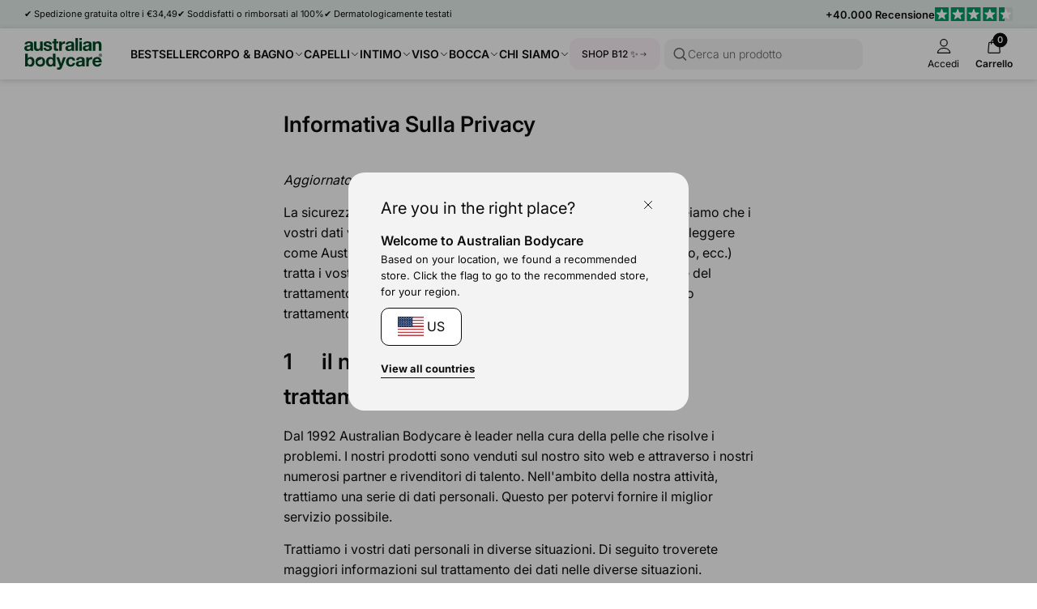

--- FILE ---
content_type: text/css
request_url: https://australian-bodycare.it/cdn/shop/t/39/assets/element-logo.css?v=14878767216383609521762936263
body_size: -411
content:
.brand svg,.brand-medium svg{display:block;width:96px;height:auto}.brand-large svg{display:block;width:148px;height:auto}.other-brand-icon{position:relative}.other-brand-icon a{position:absolute;top:0;left:0;width:100%;height:100%;cursor:pointer}.other-brand,.other-brand-medium{display:block;height:12px;width:auto}.other-brand-large{display:block;height:15px;width:auto}.other-brand-xlarge{display:block;height:20px;width:auto}.other-brand-xxl{display:block;height:30px;width:auto}.other-brand svg,.other-brand-medium svg,.other-brand-large svg,.other-brand-xlarge svg,.other-brand-xxl svg{display:block;height:100%;width:auto}.other-brand-spacer{display:block;border-radius:99px;background-color:currentColor;opacity:.5;width:3px;height:3px}.some-icon{position:relative;width:25px;color:var(--color-primary-0)}.some-icon svg{width:100%;height:auto;display:block}
/*# sourceMappingURL=/cdn/shop/t/39/assets/element-logo.css.map?v=14878767216383609521762936263 */


--- FILE ---
content_type: text/css
request_url: https://australian-bodycare.it/cdn/shop/t/39/assets/element-spacing.css?v=96737148891404193961762936263
body_size: -362
content:
.padding-0{padding:var(--spacing-0)}.padding-1{padding:var(--spacing-1)}.padding,.padding-2{padding:var(--spacing-2)}.padding-3{padding:var(--spacing-3)}.padding-4{padding:var(--spacing-4)}.padding-5{padding:var(--spacing-5)}.padding-6{padding:var(--spacing-6)}.padding-top-0{padding-top:var(--spacing-0)}.padding-top-1{padding-top:var(--spacing-1)}.padding-top-2{padding-top:var(--spacing-2)}.padding-top-3{padding-top:var(--spacing-3)}.padding-top-4{padding-top:var(--spacing-4)}.padding-top-5{padding-top:var(--spacing-5)}.padding-top-6{padding-top:var(--spacing-6)}.padding-bottom-0{padding-bottom:var(--spacing-0)}.padding-bottom-1{padding-bottom:var(--spacing-1)}.padding-bottom-2{padding-bottom:var(--spacing-2)}.padding-bottom-3{padding-bottom:var(--spacing-3)}.padding-bottom-4{padding-bottom:var(--spacing-4)}.padding-bottom-5{padding-bottom:var(--spacing-5)}.padding-bottom-6{padding-bottom:var(--spacing-6)}.padding-x-0{padding-right:var(--spacing-0);padding-left:var(--spacing-0)}.padding-x-1{padding-right:var(--spacing-1);padding-left:var(--spacing-1)}.padding-x-2{padding-right:var(--spacing-2);padding-left:var(--spacing-2)}.padding-x-3{padding-right:var(--spacing-3);padding-left:var(--spacing-3)}.padding-x-4{padding-right:var(--spacing-4);padding-left:var(--spacing-4)}.padding-x-5{padding-right:var(--spacing-5);padding-left:var(--spacing-5)}.padding-x-6{padding-right:var(--spacing-6);padding-left:var(--spacing-6)}.padding-y-0{padding-top:var(--spacing-0);padding-bottom:var(--spacing-0)}.padding-y-1{padding-top:var(--spacing-1);padding-bottom:var(--spacing-1)}.padding-y-2{padding-top:var(--spacing-2);padding-bottom:var(--spacing-2)}.padding-y-3{padding-top:var(--spacing-3);padding-bottom:var(--spacing-3)}.padding-y-4{padding-top:var(--spacing-4);padding-bottom:var(--spacing-4)}.padding-y-5{padding-top:var(--spacing-5);padding-bottom:var(--spacing-5)}.padding-y-6{padding-top:var(--spacing-6);padding-bottom:var(--spacing-6)}.padding-clear-top{padding-top:0}.padding-clear-bottom{padding-bottom:0}.padding-clear-x{padding-right:0;padding-left:0}.padding-clear-y{padding-top:0;padding-bottom:0}.margin-0{margin:var(--spacing-0)}.margin-1{margin:var(--spacing-1)}.margin,.margin-2{margin:var(--spacing-2)}.margin-3{margin:var(--spacing-3)}.margin-4{margin:var(--spacing-4)}.margin-5{margin:var(--spacing-5)}.margin-6{margin:var(--spacing-6)}.margin-top-0{margin-top:var(--spacing-0)}.margin-top-1{margin-top:var(--spacing-1)}.margin-top-2{margin-top:var(--spacing-2)}.margin-top-3{margin-top:var(--spacing-3)}.margin-top-4{margin-top:var(--spacing-4)}.margin-top-5{margin-top:var(--spacing-5)}.margin-top-6{margin-top:var(--spacing-6)}.margin-bottom-0{margin-bottom:var(--spacing-0)}.margin-bottom-1{margin-bottom:var(--spacing-1)}.margin-bottom-2{margin-bottom:var(--spacing-2)}.margin-bottom-3{margin-bottom:var(--spacing-3)}.margin-bottom-4{margin-bottom:var(--spacing-4)}.margin-bottom-5{margin-bottom:var(--spacing-5)}.margin-bottom-6{margin-bottom:var(--spacing-6)}.margin-x-0{margin-right:var(--spacing-0);margin-left:var(--spacing-0)}.margin-x-1{margin-right:var(--spacing-1);margin-left:var(--spacing-1)}.margin-x-2{margin-right:var(--spacing-2);margin-left:var(--spacing-2)}.margin-x-3{margin-right:var(--spacing-3);margin-left:var(--spacing-3)}.margin-x-4{margin-right:var(--spacing-4);margin-left:var(--spacing-4)}.margin-x-5{margin-right:var(--spacing-5);margin-left:var(--spacing-5)}.margin-x-6{margin-right:var(--spacing-6);margin-left:var(--spacing-6)}.margin-y-0{margin-top:var(--spacing-0);margin-bottom:var(--spacing-0)}.margin-y-1{margin-top:var(--spacing-1);margin-bottom:var(--spacing-1)}.margin-y-2{margin-top:var(--spacing-2);margin-bottom:var(--spacing-2)}.margin-y-3{margin-top:var(--spacing-3);margin-bottom:var(--spacing-3)}.margin-y-4{margin-top:var(--spacing-4);margin-bottom:var(--spacing-4)}.margin-y-5{margin-top:var(--spacing-5);margin-bottom:var(--spacing-5)}.margin-y-6{margin-top:var(--spacing-6);margin-bottom:var(--spacing-6)}.margin-clear-top{margin-top:0}.margin-clear-bottom{margin-bottom:0}.margin-clear-x{margin-right:0;margin-left:0}.margin-clear-y{margin-top:0;margin-bottom:0}
/*# sourceMappingURL=/cdn/shop/t/39/assets/element-spacing.css.map?v=96737148891404193961762936263 */


--- FILE ---
content_type: text/css
request_url: https://australian-bodycare.it/cdn/shop/t/39/assets/element-input.css?v=36358141698454479171762936263
body_size: -66
content:
.input-item,.input-item-base,.input-item-spacious{position:relative;color:var(--color-neutral-1);border-radius:10px;overflow:hidden}.input-item:focus-within,.input-item-base:focus-within,.input-item-spacious:focus-within{color:var(--color-neutral-0)}.input-field{width:100%;display:flex;align-items:center;font-size:16px;line-height:1.6;padding:10px 20px;border-radius:10px;color:var(--color-neutral-1);border:1px solid var(--color-neutral-4);background-color:var(--color-neutral-4);transition:background-color var(--transition-0);font:var(--body-normal-light)}@media (max-width: 979px){.input-field{font-size:16px}}.input-item-spacious .input-field{padding:9px 40px}.input-field::placeholder{font:var(--body-normal-light)}.input-item:hover,.input-item-base:hover{background-color:var(--color-neutral-4)}.input-field:focus{outline:1px solid var(--color-neutral-1);color:var(--color-neutral-0);border:1px solid var(--color-neutral-0);background-color:var(--color-neutral-4)}.input-icon-left,.input-icon-right{cursor:pointer;position:absolute;top:50%;transform:translateY(-50%);color:inherit;width:20px;height:20px}.input-icon-left{left:var(--spacing-2)}.input-icon-right{right:var(--spacing-2)}.select-item,.select-item-base{display:inline-block;position:relative;border-radius:999px}.select{display:flex;align-items:center;padding:var(--spacing-0) calc(var(--spacing-2) * 2) var(--spacing-0) var(--spacing-2);border-radius:999px;appearance:none;-webkit-appearance:none;color:var(--text-color);border:1px solid var(--color-neutral-1);font-family:inherit;line-height:inherit;font-size:13px;font-weight:400;background-color:transparent;cursor:pointer;transition:background-color var(--transition-0)}.select-item:hover,.select-item-base:hover{background-color:var(--color-neutral-4)}.select:focus,.select-base:focus{outline:1px solid var(--color-primary-1)}.select-item .select-icon,.select-item-base .select-icon{position:absolute;top:50%;right:12px;transform:translateY(-50%);width:15px;height:15px}.select-item svg,.select-item-base svg{pointer-events:none}.input-label{display:block;font-size:var(--font-size-list);color:var(--section-secondary-item-color, var(--color-neutral-1));margin-bottom:3px}
/*# sourceMappingURL=/cdn/shop/t/39/assets/element-input.css.map?v=36358141698454479171762936263 */


--- FILE ---
content_type: text/css
request_url: https://australian-bodycare.it/cdn/shop/t/39/assets/component-cards.css?v=125242338059311008761762936263
body_size: 648
content:
.card,.card-0,.card-2,.card-base,.card-rounded{display:flex;flex-direction:column}.card-rounded{border-radius:var(--border-radius-0)}.card-media,.card-title{position:relative}.card-media{border-radius:var(--border-radius-0)}.card-pill .media-item-fill{border-radius:var(--border-radius-0) var(--border-radius-0) 0 0}.card-badges{position:absolute;top:0;left:0;padding:var(--spacing-2);display:flex;align-items:center;z-index:2;flex-wrap:wrap;width:100%;column-gap:var(--spacing-0);row-gap:var(--spacing-0)}.card-content{display:flex;flex-direction:column;align-items:stretch;flex:1 1 100%;margin-top:calc(var(--spacing-1) * 1.5)}.card-content .rte{font-size:15px}.card-alignment--start{align-items:flex-start}.card-alignment--center{align-items:center}.card-alignment--center .card-pills{justify-content:center}.card-review-score{font-weight:700}.card-info__modal-trigger{display:block;height:15px}.card-subtitle{margin-bottom:var(--spacing-0);color:var(--section-secondary-item-color, var(--color-neutral-1))}.card-subtitle,.card-review-score{font-size:var(--font-size-subtext)}.card-review{display:flex;align-items:center;margin-top:var(--spacing-0);flex-wrap:wrap;column-gap:var(--spacing-1)}.card-review:first-child{margin-top:0;margin-bottom:var(--spacing-0)}.card-title{font:var(--h4);font-weight:600;font-size:17px;display:flex;align-items:center;column-gap:var(--spacing-1);color:var(--section-text-color, inherit);word-break:break-word}.card-title-product{font:var(--h5-bold);overflow-wrap:break-word}@media (max-width: 1024px){.card-title-product{font-weight:500;font-size:16px}}.card-description{color:var(--section-secondary-item-color, var(--color-neutral-1))}.card-description,.card .txtdown,.card .txtdown-base{margin-top:5px}.card-description{flex-grow:1}.card-pricing{display:flex;justify-content:start;align-items:center;margin-top:var(--spacing-2);flex-wrap:wrap}.card-title-product+.card-pricing{flex-grow:1}.card-price,.card-cap{margin-right:var(--spacing-1)}.card-cap,.card-price-icon{color:var(--color-neutral-1)}.card-button,.card-pills{margin-top:var(--spacing-3)}.card-button-full{width:calc(100% - 2px);padding-left:0;padding-right:0;margin-top:var(--spacing-2)}.card-pills{display:flex;flex-wrap:wrap;align-items:center;justify-content:start;column-gap:var(--spacing-1);row-gap:var(--spacing-1)}.card-date{font-size:var(--font-size-label);color:var(--color-neutral-1);margin-bottom:var(--spacing-1)}.card .card-date{font-size:var(--font-size-list)}.card-media-controls,.card-media-timer{position:absolute;left:0;width:100%;display:flex;justify-content:center;align-items:center}.card-media-controls{color:var(--color-neutral-5);top:0;height:100%}.card-media-timer{bottom:var(--spacing-3);font-weight:700}.card-media-controls svg{width:65px;height:65px}.card.card-size-1 .card-title,.card.card-size-1 .card-title-product{font-size:var(--font-size-text);line-height:1.6}.card.card-size-1 .card-pricing{margin-top:var(--spacing-2)}.card.card-size-1 .card-title+.card-pricing,.card.card-size-1 .card-title-product+.card-pricing{margin-top:var(--spacing-1)}.card.card-size-1 .card-description{margin-top:var(--spacing-0);font-size:var(--font-size-subtext)}.card.card-size-1 .card-button,.card.card-size-1 .card-button-full{margin-top:var(--spacing-0)}.card.card-size-1 .card-title+.card-button,.card.card-size-1 .card-title+.card-button-full{margin-top:var(--spacing-2)}.card.card-size-1 .card-date{margin-bottom:var(--spacing-0)}.card-title-content{display:flex;align-items:center}.card-title-content svg{margin-left:var(--spacing-1)}@media (max-width: 979px){.card.card-size-1 .card-title,.card.card-size-1 .card-title-product{font-size:14px}.card-pricing{font-size:var(--font-size-subtext)}}.card-2{position:relative}.card-2 .card-content{justify-content:center}.card-2 .card-title,.card-2 .card-title-product,.card-2 .card-price{font-size:var(--font-size-label);font-weight:300}.card-2 .card-pricing{margin-top:var(--spacing-0)}.card-2 .card-title,.card-2 .card-title-product{text-align:center;line-height:1.3}.card-2 .card-cap{font-size:var(--font-size-stamp);line-height:1.2}.card-2 .card-2-overlay{opacity:0;pointer-events:none;position:absolute;top:0;left:0;width:100%;height:100%;background-color:#ffffffd9;display:flex;justify-content:center;align-items:center;transition:opacity var(--transition-0)}.card-2-overlay .txt-btn-caps-1,.card-2-overlay .card-processing-icon{display:none}.card-2:hover .card-2-overlay,.card-2.card-processing .card-2-overlay{opacity:1;pointer-events:all}.card-2.card-processing .card-2-overlay .card-processing-icon,.card-2:hover .card-2-overlay .txt-btn-caps-1{display:block}.landscape-card{display:flex;align-items:start;border:1px solid var(--color-neutral-3);padding:var(--spacing-1);border-radius:var(--border-radius-0);position:relative;width:100%}.landscape-card .card-description{display:none}.landscape-card .card-media,.landscape-card.card-size-1 .card-media{width:50px;flex:0 0 50px}.landscape-card .card-date,.landscape-card.card-size-1 .card-date{margin-bottom:var(--spacing-0)}.landscape-card .card-content{margin-top:0;margin-left:var(--spacing-2)}.landscape-card .card-title{margin-bottom:var(--spacing-0);font-weight:700;line-height:1.6}.landscape-card .card-title,.landscape-card.card-size-1 .card-title{font-size:var(--font-size-subtext)}.landscape-card .card-description{color:var(--color-neutral-1);font-size:var(--font-size-subtext);margin:0}.landscape-card .card-content,.landscape-card.card-size-1 .card-content{margin-left:var(--spacing-1)}.landscape-card .card-article-info{display:flex;align-items:center;flex-wrap:wrap-reverse;column-gap:var(--spacing-4);row-gap:var(--spacing-1);width:100%}.landscape-card .card-article-info,.landscape-card.card-size-1 .card-article-info{margin-top:var(--spacing-0)}.landscape-card .txt-btn-underscore-1{display:none;flex:0 0 auto}.landscape-card .card-badges{flex-wrap:wrap;row-gap:var(--spacing-0);position:static;margin:0;padding:0;width:auto}@media (max-width: 979px){.landscape-card{flex-grow:1}.landscape-card .card-media{position:static}}@media (min-width: 980px){.landscape-card{padding:var(--spacing-2)}.landscape-card:hover{border-color:var(--color-neutral-0)}.landscape-card .card-title{font-size:var(--font-size-text)}.landscape-card .card-description{display:block}.landscape-card .card-content{margin-left:var(--spacing-2)}.landscape-card .card-date{margin-bottom:var(--spacing-1)}.landscape-card .card-article-info{margin-top:15px}.landscape-card .txt-btn-underscore-1{display:flex}.landscape-card .card-media{width:100px;flex:0 1 100px}}.landscape-card-2{display:flex;position:relative;font-size:var(--font-size-list)}.landscape-card-2 .card-media{width:75px;flex:0 0 75px}.landscape-card-2 .card-content{margin-top:var(--spacing-0);margin-left:var(--spacing-1)}.landscape-card-2 .card-title,.landscape-card-2 .card-title-product{font-size:var(--font-size-list);font-weight:400;line-height:1.2;margin-bottom:var(--spacing-0)}.landscape-card-2 .card-price{font-size:var(--font-size-label);font-weight:300;line-height:1.2;margin-bottom:var(--spacing-1)}.subcollection-title-icon{flex:0 0 auto}
/*# sourceMappingURL=/cdn/shop/t/39/assets/component-cards.css.map?v=125242338059311008761762936263 */


--- FILE ---
content_type: text/css
request_url: https://australian-bodycare.it/cdn/shop/t/39/assets/footer.css?v=145917849848562078951762936263
body_size: -21
content:
.footer{padding-bottom:10px;background:linear-gradient(0deg,var(--color-neutral-5),var(--color-primary-4),var(--color-primary-4))}.footer-content{display:grid;column-gap:var(--spacing-4);grid-template-columns:1fr}.footer-contact{grid-row:2 / 3}.footer-contact,.footer-widget-area{display:flex}.footer-contact-body{max-width:320px;display:flex;flex-direction:column}.footer-contact-mail{margin-bottom:var(--spacing-0)}.footer-contact-description{margin-top:var(--spacing-1)}.footer-logo{margin-bottom:var(--spacing-4)}.footer-links{display:grid;column-gap:var(--spacing-5)}.footer-meta-grid{display:flex;justify-content:space-between;row-gap:var(--spacing-4)}.footer-company-info{row-gap:3px}.footer-company-info .li{margin:0}.footer-methods,.footer-info-links{display:flex;align-items:center;column-gap:var(--spacing-2)}.footer-bottom{padding:var(--spacing-2) 0;display:flex;align-items:center;justify-content:space-between}.footer-some{display:flex;column-gap:var(--spacing-1);row-gap:var(--spacing-1);flex-wrap:wrap}.footer-widget{max-width:320px}.footer-disclaimer-button{cursor:pointer}.full-disclaimer{display:none}.partly-disclaimer>p{display:inline}.footer-disclaimer-active .partly-disclaimer{display:none}.footer-disclaimer-active>.full-disclaimer{display:block}.footer-meta-bottom{align-items:start}.footer .select-item{background-color:var(--color-neutral-4)}@media (max-width: 979px){.footer-content{flex-direction:column;align-items:stretch;padding:var(--spacing-5) 0 var(--spacing-2)}.footer-links{row-gap:0;margin:var(--spacing-2) 0}.footer-links .li{font-size:var(--font-size-subtext)}.footer-li-heading{margin-bottom:0;font-size:16px}.footer-methods{flex-wrap:wrap;row-gap:var(--spacing-1);justify-content:center}.footer-bottom{flex-direction:column;row-gap:var(--spacing-3)}.footer-information{text-align:center}.footer-meta-grid .select-item{margin-top:var(--spacing-1)}.footer-contact{margin:var(--spacing-2) 0}.footer-contact-title{font-size:var(--font-size-list);margin:var(--spacing-2) 0 var(--spacing-0);color:var(--color-neutral-1)}.footer-widget-area{display:flex;justify-content:center;margin:var(--spacing-2) 0}}@media (min-width: 980px){.footer-content{grid-template-columns:auto auto 1fr;grid-template-rows:repeat(2,1fr);padding:var(--spacing-5) 0}.footer-meta{grid-area:1 / 1 / 3 / 2}.footer-contact{grid-area:1 / 3 / 2 / 4}.footer-widget-area{grid-area:2 / 3 / 3 / 4;margin-top:var(--spacing-4)}.footer-links{grid-area:1 / 2 / 3 / 3;grid-template-columns:repeat(2,1fr)}.footer-li-heading{margin-bottom:var(--spacing-1);font-size:14px}.footer-contact-description{margin-top:var(--spacing-2)}.footer-meta-grid{flex-direction:column}.footer-widget{width:100%}.footer-contact,.footer-widget-area{justify-content:end}}@media (min-width: 1080px){.footer-content{column-gap:var(--spacing-6)}}.user-location .store__country-flag{width:auto;height:auto;margin-right:calc(var(--spacing-1) / 2)}.user-location .select-icon{height:13px}.user-location-button{cursor:pointer}.user-location .store__country-flag img{display:block}.user-location-button{display:flex;align-items:center}
/*# sourceMappingURL=/cdn/shop/t/39/assets/footer.css.map?v=145917849848562078951762936263 */


--- FILE ---
content_type: text/css
request_url: https://australian-bodycare.it/cdn/shop/t/39/assets/modal.css?v=131439931843421225301762936263
body_size: -288
content:
.modal[open],dra-wer[open]{transform:translate(0)}[is-moving]{transition:transform ease .4s,opacity ease .4s}.no-close-modal-transition:not([open]){transition:transform ease 0ms,opacity ease 0ms}.fade-body,.block-scroll{overflow:hidden;height:100%}.fade-body:before,.search--active:before{content:"";display:block;height:100%;width:100%;position:fixed;background-color:#00000059;z-index:6}.search--active:before{z-index:5}.search--active #shopify-section-header,.search--active #shopify-section-announcement-bar{position:relative;z-index:6}.header-link{transition:opacity ease .3s}.search--active .header-link{opacity:0;pointer-events:none;visibility:hidden}#package-info{padding:var(--spacing-2);background-color:transparent}.package-modal-wrapper{width:100%;max-width:480px;height:100%;max-height:1180px;padding:var(--spacing-3);background-color:var(--color-neutral-5);border-radius:var(--border-radius-0)}.package-modal-wrapper drawer-control{cursor:pointer;height:20px}.package-modal-header{display:flex;justify-content:flex-end;padding-bottom:var(--spacing-3);border-bottom:1px solid var(--color-neutral-3)}.package-modal-body{padding-top:var(--spacing-2);width:100%;flex:0 1 100%;overflow-y:scroll}.package-modal-body span{display:block}.package-modal-body :first-child{margin-top:0}
/*# sourceMappingURL=/cdn/shop/t/39/assets/modal.css.map?v=131439931843421225301762936263 */


--- FILE ---
content_type: text/css
request_url: https://australian-bodycare.it/cdn/shop/t/39/assets/cart-upsell.css?v=7667939537944529311762936263
body_size: -306
content:
.cart__rec{flex:0 0 300px;border-top-left-radius:10px;border-bottom-left-radius:10px}.cart__rec{padding:var(--spacing-3);border-right:1px solid var(--color-neutral-3)}.cart__rec-item .media-item{max-width:90px;margin-left:auto;margin-right:auto}.cart__aov-items:not([data-loaded]){opacity:0;pointer-events:none}.cart__aov-items .title{font-size:13px;line-height:1.45;font-weight:300;margin-bottom:10px;text-align:center}.cart__rec-list{margin-top:var(--spacing-3);--column-gap:var(--spacing-1)}.cart__rec-item{display:flex;flex-direction:column;align-items:center}.cart__rec-item--media-link{width:100%}.cart__rec-item .media-item{flex:0 0 auto}.cart-upsell-btn{margin-top:var(--spacing-0)}.cart-upsell-btn .btn-icon{padding-bottom:1px}.cart__rec .label{margin-top:var(--spacing-1);font-size:13px;font-weight:300;text-align:center;line-height:1.3;flex:1}.cart__rec .card-pricing{font-size:11px;justify-content:center;margin-top:var(--spacing-1);font-weight:300}.cart__rec .card-pricing .card-price{font-size:13px;margin-right:var(--spacing-0)}#cart-previously-viewed{padding-top:var(--spacing-2);margin-top:var(--spacing-3);border-top:2px solid var(--color-neutral-5)}.card-cart-upsell .label{line-height:1.25;font-weight:300;color:var(--color-neutral-0);font-size:10px}@media (min-width:1024px){.cart__aov-items .title{font-size:15px}}
/*# sourceMappingURL=/cdn/shop/t/39/assets/cart-upsell.css.map?v=7667939537944529311762936263 */


--- FILE ---
content_type: text/css
request_url: https://australian-bodycare.it/cdn/shop/t/39/assets/interaction-based.css?v=17184513414157150441762936263
body_size: -16
content:
@media (min-width: 1024px){.product-card:hover .card-media-group .card-media-secondary .media-item{z-index:2}.product-card:hover .card-media-group--has-hover-anim .card-media-secondary img{display:block;visibility:visible}}@media (min-width: 660px){.image-stack-column:hover .image-stack-card-meta span{text-decoration:underline;font-weight:500}.image-stack-column:hover .image-stack-card-media a{border-color:var(--color-neutral-1)}}.checkbox-input:checked+label .checkbox-pseudo,.checkbox-pseudo--fill,.filter-toggle--active .checkbox-pseudo{--border-color: #000;--bg-color: #000;--icon-color: #fff}.checkbox-label{display:flex;align-items:center;column-gap:7.5px}.checkbox-input:checked+label .checkbox-pseudo .checkbox-icon,.checkbox-pseudo--fill .checkbox-icon,.filter-toggle--active .checkbox-pseudo{opacity:1}.search-btn:hover,.search-btn-medium:hover,.search-btn-large:hover{opacity:.5}.control:hover,.control-left:hover,.control-right:hover{border:1px solid var(--color-neutral-0);background-color:var(--color-neutral-0);color:var(--color-neutral-5)}.txt-btn-large:hover,.txt-btn-caps-0:hover,.txt-btn-caps-1:hover,.txt-btn-caps-2:hover,.txt-btn:hover,.txt-btn-underscore-0:hover,.txt-btn-underscore-1:hover,.txt-btn-underscore-2:hover{opacity:.5}.btn.btn-fill:hover,.btn-size-0.btn-fill:hover,.btn-size-1.btn-fill:hover,.btn-size-2.btn-fill:hover{background-color:transparent;border:1px solid var(--color-neutral-0);color:var(--color-neutral-0)}.btn-outline:hover,.btn:hover,.btn-size-0:hover,.btn-size-1:hover,.btn-size-2:hover{background-color:var(--color-neutral-0);color:var(--color-neutral-5)}.btn:hover.btn-filter-invert,.btn-size-0:hover.btn-filter-invert,.btn-size-1:hover.btn-filter-invert,.btn-size-2:hover.btn-filter-invert,.btn-fill:hover.btn-filter-invert,.btn-outline:hover.btn-filter-invert{background-color:var(--color-neutral-5);border:1px solid var(--color-neutral-5);color:var(--color-neutral-0)}.btn-cta-green:hover:not(:disabled){background-color:transparent;color:var(--color-primary-0);border:1px solid var(--color-primary-0)}.pill:hover{border-bottom-color:var(--color-neutral-0);border-bottom-left-radius:0;border-bottom-right-radius:0}.radio-large:hover,.radio-large-outline:hover{background-color:var(--color-neutral-4)}.radio-large-fill:hover{border:1px solid var(--color-neutral-1);background-color:var(--color-neutral-1)}.radio:hover,.radio-text:hover,.radio-alt-text:hover{background-color:var(--color-neutral-3)}.btn-fill-primary:hover{background-color:var(--color-primary-1);border-color:var(--color-primary-1)}@keyframes pulse-dot{0%{transform:scale(1);box-shadow:0 0 #bebebe80}75%{box-shadow:0 0 0 5px #c3c3c300;transform:scale(1.15)}to{box-shadow:0 0 #fff0;transform:scale(1)}}
/*# sourceMappingURL=/cdn/shop/t/39/assets/interaction-based.css.map?v=17184513414157150441762936263 */


--- FILE ---
content_type: text/javascript
request_url: https://australian-bodycare.it/cdn/shop/t/39/assets/search.js?v=112436727481058566931762936263
body_size: 258
content:
if(!customElements.get("predictive-search")){class PredictiveSearch extends HTMLElement{constructor(){super()}get getSectionQuery(){let id=this.getAttribute("section-id");return!id||id.length===0?"":"&section_id="+id}get getQuery(){let terms=this.getAttribute("search-terms");return terms?window.Shopify.routes.root+"search/suggest?q="+terms:!1}getFullSearchQuery(){let terms=this.getAttribute("search-terms");return terms?window.Shopify.routes.root+"search?q="+terms:!1}loadContent(){var requestResponse,resourceType=this.getAttribute("data-type"),limit=10;this.getAttribute("data-limit")&&(limit=this.getAttribute("data-limit"));var fetchURI=this.getQuery+"&resources[type]="+resourceType+"&resources[limit]="+limit+this.getSectionQuery;resourceType=="article"&&(fetchURI=this.getFullSearchQuery()+"&type=article&options%5Bprefix%5D=last"+this.getSectionQuery),fetch(fetchURI).then(res=>(requestResponse=res,res.text())).then(text=>{var markup=new DOMParser().parseFromString(text,"text/html"),section=markup.querySelector(".shopify-section .predictive-search-content");this.innerHTML=section.innerHTML})}connectedCallback(){this.loadContent()}}customElements.define("predictive-search",PredictiveSearch)}class SearchForm extends HTMLElement{constructor(){super(),this.form=this.querySelector("form"),this.input=this.form.querySelector('input[name="q"]'),this.domParser=new DOMParser,this.activeQuery,this.input&&(this.input.addEventListener("keyup",debounce(event=>{this.onSearch(event)},175)),this.input.addEventListener("change",debounce(event=>{this.onSearch(event)},175)),this.form.addEventListener("reset",debounce(event=>{this.input.value="",this.activeQuery="",this.input.focus()},175)),this.input.addEventListener("focus",event=>{this.onSearch(event)}),this.input.addEventListener("blur",event=>{}))}onSearch(){if(this.input.value.length==0){this.activeQuery="",this.closest("search-modal").setAttribute("data-active-mode","noquery");return}this.input.value.length>0&&this.input.value!=this.activeQuery&&this.searchAPI(this.input.value)}renderSearch(){this.searchResponseParsed=this.domParser.parseFromString(this.searchResponse,"text/html"),this.searchReponseContent=this.searchResponseParsed.querySelector(".shopify-section").innerHTML,document.querySelector(".searchmodal-tabs").innerHTML=this.searchReponseContent,function(){const contentWrapper=document.querySelector(".searchmodal-tabs[data-active-content]");if(!contentWrapper)return;const tabs=contentWrapper.querySelectorAll("[data-set-active-content]");var tabOuter=document.querySelector(".searchmodal-tabs");tabOuter.setAttribute("data-active-content","products"),tabs&&tabs.forEach(tab=>tab.addEventListener("click",()=>{contentWrapper.querySelector(".tab-button--active").classList.remove("tab-button--active"),tab.classList.add("tab-button--active"),contentWrapper.setAttribute("data-active-content",tab.getAttribute("data-set-active-content"))}))}()}searchAPI(query){this.formData=new FormData(this.form),this.searchParams=new URLSearchParams(this.formData),this.searchParams.set("section_id","async-search-modal-products"),this.searchURL=window.Shopify.routes.root+"search?"+this.searchParams.toString(),fetch(this.searchURL).then(response=>response.text()).then(responseText=>{this.activeQuery=query,this.searchResponse=responseText,this.renderSearch(),this.closest("search-modal").setAttribute("data-active-mode","hasquery")})}connectedCallback(){}}customElements.define("search-form",SearchForm);
//# sourceMappingURL=/cdn/shop/t/39/assets/search.js.map?v=112436727481058566931762936263


--- FILE ---
content_type: text/javascript
request_url: https://australian-bodycare.it/cdn/shop/t/39/assets/main.js?v=178807455054450760591762936263
body_size: -268
content:
(function(){var footerDisclaimer=document.querySelector(".footer-disclaimer"),footerDisclaimerButtons=document.querySelectorAll(".footer-disclaimer-button");!footerDisclaimer||!footerDisclaimerButtons||footerDisclaimerButtons.forEach(btn=>btn.addEventListener("click",()=>footerDisclaimer.classList.toggle("footer-disclaimer-active")))})();class BISTrigger extends HTMLElement{constructor(){super()}fetchFormContent(){var variant_id=this.getAttribute("data-variant-id")||this.closest('form [name="id"]').value;this.product_handle=this.getAttribute("data-product-handle");var section_id="async-bis-modal-form";fetch(Shopify.routes.root+"products/"+this.product_handle+"?sections="+section_id).then(res=>res.json()).then(json=>{var items=json[section_id],parsed_dom=new DOMParser().parseFromString(items,"text/html"),form_bis=parsed_dom.querySelector("#form-bis-modal");return form_bis}).then(form_bis=>{this.dispatchEvent(new CustomEvent("bis:trigger:click",{detail:{variant_id,form_bis},bubbles:!0}))})}connectedCallback(){this.addEventListener("click",()=>{this.fetchFormContent()})}}customElements.define("bis-trigger",BISTrigger);
//# sourceMappingURL=/cdn/shop/t/39/assets/main.js.map?v=178807455054450760591762936263


--- FILE ---
content_type: text/json
request_url: https://conf.config-security.com/model
body_size: 84
content:
{"title":"recommendation AI model (keras)","structure":"release_id=0x56:64:4f:47:60:32:3c:4d:6d:47:3f:22:76:5c:6a:26:29:28:2e:35:35:49:3d:50:30:33:4e:2d:55;keras;9mzr8dctjv1bnrwdjcm1bfj7t7hn3jlyz6497yd821etk8igweebuu3phptr36nhrmip68w4","weights":"../weights/56644f47.h5","biases":"../biases/56644f47.h5"}